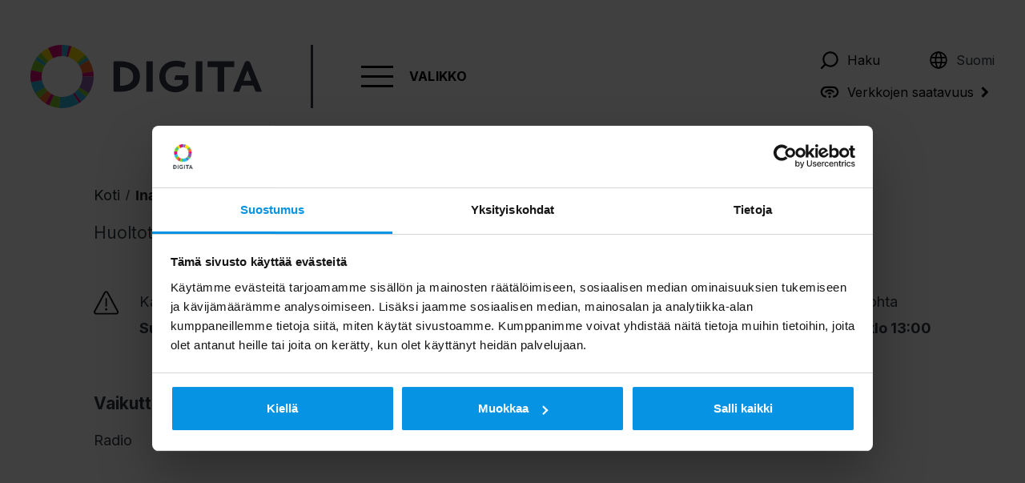

--- FILE ---
content_type: text/html; charset=UTF-8
request_url: https://www.digita.fi/huoltotiedote/inari-janispaa-11/
body_size: 13378
content:
<!doctype html>
<html lang="fi">
<head>
	<meta charset="utf-8">
	<meta http-equiv="x-ua-compatible" content="ie=edge">
	<meta name="viewport" content="width=device-width, initial-scale=1">
	
<script id='polyfills' data-polyfill='https://www.digita.fi/app/themes/digita/dist/scripts/polyfills-7cba9be83f88d2e3c65e.js'>(function(){var e=document.getElementById("polyfills").dataset.polyfill;var t=true;try{eval("async function() {}")}catch(e){t=false}if(t){return}var a=document.createElement("script");a.src=e;a.type="text/javascript";a.async=false;document.getElementsByTagName("script")[0].parentNode.appendChild(a)})();
</script>
	<script id="Cookiebot" src="https://consent.cookiebot.com/uc.js" data-culture="fi" data-cbid="57cc69b8-8520-4aa6-ac3a-0ee5e2311b97" type="text/javascript" async></script>
<title>Inari, Jänispää &#8211; Digita</title>
<link rel='dns-prefetch' href='//assets.juicer.io' />
<link rel='dns-prefetch' href='//fonts.googleapis.com' />
		<!-- This site uses the Google Analytics by MonsterInsights plugin v8.13.1 - Using Analytics tracking - https://www.monsterinsights.com/ -->
		<!-- Note: MonsterInsights is not currently configured on this site. The site owner needs to authenticate with Google Analytics in the MonsterInsights settings panel. -->
					<!-- No UA code set -->
				<!-- / Google Analytics by MonsterInsights -->
		<script type="text/javascript">
/* <![CDATA[ */
window._wpemojiSettings = {"baseUrl":"https:\/\/s.w.org\/images\/core\/emoji\/15.0.3\/72x72\/","ext":".png","svgUrl":"https:\/\/s.w.org\/images\/core\/emoji\/15.0.3\/svg\/","svgExt":".svg","source":{"concatemoji":"https:\/\/www.digita.fi\/wp\/wp-includes\/js\/wp-emoji-release.min.js?ver=6.6.2"}};
/*! This file is auto-generated */
!function(i,n){var o,s,e;function c(e){try{var t={supportTests:e,timestamp:(new Date).valueOf()};sessionStorage.setItem(o,JSON.stringify(t))}catch(e){}}function p(e,t,n){e.clearRect(0,0,e.canvas.width,e.canvas.height),e.fillText(t,0,0);var t=new Uint32Array(e.getImageData(0,0,e.canvas.width,e.canvas.height).data),r=(e.clearRect(0,0,e.canvas.width,e.canvas.height),e.fillText(n,0,0),new Uint32Array(e.getImageData(0,0,e.canvas.width,e.canvas.height).data));return t.every(function(e,t){return e===r[t]})}function u(e,t,n){switch(t){case"flag":return n(e,"\ud83c\udff3\ufe0f\u200d\u26a7\ufe0f","\ud83c\udff3\ufe0f\u200b\u26a7\ufe0f")?!1:!n(e,"\ud83c\uddfa\ud83c\uddf3","\ud83c\uddfa\u200b\ud83c\uddf3")&&!n(e,"\ud83c\udff4\udb40\udc67\udb40\udc62\udb40\udc65\udb40\udc6e\udb40\udc67\udb40\udc7f","\ud83c\udff4\u200b\udb40\udc67\u200b\udb40\udc62\u200b\udb40\udc65\u200b\udb40\udc6e\u200b\udb40\udc67\u200b\udb40\udc7f");case"emoji":return!n(e,"\ud83d\udc26\u200d\u2b1b","\ud83d\udc26\u200b\u2b1b")}return!1}function f(e,t,n){var r="undefined"!=typeof WorkerGlobalScope&&self instanceof WorkerGlobalScope?new OffscreenCanvas(300,150):i.createElement("canvas"),a=r.getContext("2d",{willReadFrequently:!0}),o=(a.textBaseline="top",a.font="600 32px Arial",{});return e.forEach(function(e){o[e]=t(a,e,n)}),o}function t(e){var t=i.createElement("script");t.src=e,t.defer=!0,i.head.appendChild(t)}"undefined"!=typeof Promise&&(o="wpEmojiSettingsSupports",s=["flag","emoji"],n.supports={everything:!0,everythingExceptFlag:!0},e=new Promise(function(e){i.addEventListener("DOMContentLoaded",e,{once:!0})}),new Promise(function(t){var n=function(){try{var e=JSON.parse(sessionStorage.getItem(o));if("object"==typeof e&&"number"==typeof e.timestamp&&(new Date).valueOf()<e.timestamp+604800&&"object"==typeof e.supportTests)return e.supportTests}catch(e){}return null}();if(!n){if("undefined"!=typeof Worker&&"undefined"!=typeof OffscreenCanvas&&"undefined"!=typeof URL&&URL.createObjectURL&&"undefined"!=typeof Blob)try{var e="postMessage("+f.toString()+"("+[JSON.stringify(s),u.toString(),p.toString()].join(",")+"));",r=new Blob([e],{type:"text/javascript"}),a=new Worker(URL.createObjectURL(r),{name:"wpTestEmojiSupports"});return void(a.onmessage=function(e){c(n=e.data),a.terminate(),t(n)})}catch(e){}c(n=f(s,u,p))}t(n)}).then(function(e){for(var t in e)n.supports[t]=e[t],n.supports.everything=n.supports.everything&&n.supports[t],"flag"!==t&&(n.supports.everythingExceptFlag=n.supports.everythingExceptFlag&&n.supports[t]);n.supports.everythingExceptFlag=n.supports.everythingExceptFlag&&!n.supports.flag,n.DOMReady=!1,n.readyCallback=function(){n.DOMReady=!0}}).then(function(){return e}).then(function(){var e;n.supports.everything||(n.readyCallback(),(e=n.source||{}).concatemoji?t(e.concatemoji):e.wpemoji&&e.twemoji&&(t(e.twemoji),t(e.wpemoji)))}))}((window,document),window._wpemojiSettings);
/* ]]> */
</script>
<style id='wp-emoji-styles-inline-css' type='text/css'>

	img.wp-smiley, img.emoji {
		display: inline !important;
		border: none !important;
		box-shadow: none !important;
		height: 1em !important;
		width: 1em !important;
		margin: 0 0.07em !important;
		vertical-align: -0.1em !important;
		background: none !important;
		padding: 0 !important;
	}
</style>
<link rel='stylesheet' id='wp-block-library-css' href='https://www.digita.fi/wp/wp-includes/css/dist/block-library/style.min.css?ver=6.6.2' type='text/css' media='all' />
<style id='classic-theme-styles-inline-css' type='text/css'>
/*! This file is auto-generated */
.wp-block-button__link{color:#fff;background-color:#32373c;border-radius:9999px;box-shadow:none;text-decoration:none;padding:calc(.667em + 2px) calc(1.333em + 2px);font-size:1.125em}.wp-block-file__button{background:#32373c;color:#fff;text-decoration:none}
</style>
<style id='global-styles-inline-css' type='text/css'>
:root{--wp--preset--aspect-ratio--square: 1;--wp--preset--aspect-ratio--4-3: 4/3;--wp--preset--aspect-ratio--3-4: 3/4;--wp--preset--aspect-ratio--3-2: 3/2;--wp--preset--aspect-ratio--2-3: 2/3;--wp--preset--aspect-ratio--16-9: 16/9;--wp--preset--aspect-ratio--9-16: 9/16;--wp--preset--color--black: #000000;--wp--preset--color--cyan-bluish-gray: #abb8c3;--wp--preset--color--white: #ffffff;--wp--preset--color--pale-pink: #f78da7;--wp--preset--color--vivid-red: #cf2e2e;--wp--preset--color--luminous-vivid-orange: #ff6900;--wp--preset--color--luminous-vivid-amber: #fcb900;--wp--preset--color--light-green-cyan: #7bdcb5;--wp--preset--color--vivid-green-cyan: #00d084;--wp--preset--color--pale-cyan-blue: #8ed1fc;--wp--preset--color--vivid-cyan-blue: #0693e3;--wp--preset--color--vivid-purple: #9b51e0;--wp--preset--gradient--vivid-cyan-blue-to-vivid-purple: linear-gradient(135deg,rgba(6,147,227,1) 0%,rgb(155,81,224) 100%);--wp--preset--gradient--light-green-cyan-to-vivid-green-cyan: linear-gradient(135deg,rgb(122,220,180) 0%,rgb(0,208,130) 100%);--wp--preset--gradient--luminous-vivid-amber-to-luminous-vivid-orange: linear-gradient(135deg,rgba(252,185,0,1) 0%,rgba(255,105,0,1) 100%);--wp--preset--gradient--luminous-vivid-orange-to-vivid-red: linear-gradient(135deg,rgba(255,105,0,1) 0%,rgb(207,46,46) 100%);--wp--preset--gradient--very-light-gray-to-cyan-bluish-gray: linear-gradient(135deg,rgb(238,238,238) 0%,rgb(169,184,195) 100%);--wp--preset--gradient--cool-to-warm-spectrum: linear-gradient(135deg,rgb(74,234,220) 0%,rgb(151,120,209) 20%,rgb(207,42,186) 40%,rgb(238,44,130) 60%,rgb(251,105,98) 80%,rgb(254,248,76) 100%);--wp--preset--gradient--blush-light-purple: linear-gradient(135deg,rgb(255,206,236) 0%,rgb(152,150,240) 100%);--wp--preset--gradient--blush-bordeaux: linear-gradient(135deg,rgb(254,205,165) 0%,rgb(254,45,45) 50%,rgb(107,0,62) 100%);--wp--preset--gradient--luminous-dusk: linear-gradient(135deg,rgb(255,203,112) 0%,rgb(199,81,192) 50%,rgb(65,88,208) 100%);--wp--preset--gradient--pale-ocean: linear-gradient(135deg,rgb(255,245,203) 0%,rgb(182,227,212) 50%,rgb(51,167,181) 100%);--wp--preset--gradient--electric-grass: linear-gradient(135deg,rgb(202,248,128) 0%,rgb(113,206,126) 100%);--wp--preset--gradient--midnight: linear-gradient(135deg,rgb(2,3,129) 0%,rgb(40,116,252) 100%);--wp--preset--font-size--small: 13px;--wp--preset--font-size--medium: 20px;--wp--preset--font-size--large: 36px;--wp--preset--font-size--x-large: 42px;--wp--preset--spacing--20: 0.44rem;--wp--preset--spacing--30: 0.67rem;--wp--preset--spacing--40: 1rem;--wp--preset--spacing--50: 1.5rem;--wp--preset--spacing--60: 2.25rem;--wp--preset--spacing--70: 3.38rem;--wp--preset--spacing--80: 5.06rem;--wp--preset--shadow--natural: 6px 6px 9px rgba(0, 0, 0, 0.2);--wp--preset--shadow--deep: 12px 12px 50px rgba(0, 0, 0, 0.4);--wp--preset--shadow--sharp: 6px 6px 0px rgba(0, 0, 0, 0.2);--wp--preset--shadow--outlined: 6px 6px 0px -3px rgba(255, 255, 255, 1), 6px 6px rgba(0, 0, 0, 1);--wp--preset--shadow--crisp: 6px 6px 0px rgba(0, 0, 0, 1);}:where(.is-layout-flex){gap: 0.5em;}:where(.is-layout-grid){gap: 0.5em;}body .is-layout-flex{display: flex;}.is-layout-flex{flex-wrap: wrap;align-items: center;}.is-layout-flex > :is(*, div){margin: 0;}body .is-layout-grid{display: grid;}.is-layout-grid > :is(*, div){margin: 0;}:where(.wp-block-columns.is-layout-flex){gap: 2em;}:where(.wp-block-columns.is-layout-grid){gap: 2em;}:where(.wp-block-post-template.is-layout-flex){gap: 1.25em;}:where(.wp-block-post-template.is-layout-grid){gap: 1.25em;}.has-black-color{color: var(--wp--preset--color--black) !important;}.has-cyan-bluish-gray-color{color: var(--wp--preset--color--cyan-bluish-gray) !important;}.has-white-color{color: var(--wp--preset--color--white) !important;}.has-pale-pink-color{color: var(--wp--preset--color--pale-pink) !important;}.has-vivid-red-color{color: var(--wp--preset--color--vivid-red) !important;}.has-luminous-vivid-orange-color{color: var(--wp--preset--color--luminous-vivid-orange) !important;}.has-luminous-vivid-amber-color{color: var(--wp--preset--color--luminous-vivid-amber) !important;}.has-light-green-cyan-color{color: var(--wp--preset--color--light-green-cyan) !important;}.has-vivid-green-cyan-color{color: var(--wp--preset--color--vivid-green-cyan) !important;}.has-pale-cyan-blue-color{color: var(--wp--preset--color--pale-cyan-blue) !important;}.has-vivid-cyan-blue-color{color: var(--wp--preset--color--vivid-cyan-blue) !important;}.has-vivid-purple-color{color: var(--wp--preset--color--vivid-purple) !important;}.has-black-background-color{background-color: var(--wp--preset--color--black) !important;}.has-cyan-bluish-gray-background-color{background-color: var(--wp--preset--color--cyan-bluish-gray) !important;}.has-white-background-color{background-color: var(--wp--preset--color--white) !important;}.has-pale-pink-background-color{background-color: var(--wp--preset--color--pale-pink) !important;}.has-vivid-red-background-color{background-color: var(--wp--preset--color--vivid-red) !important;}.has-luminous-vivid-orange-background-color{background-color: var(--wp--preset--color--luminous-vivid-orange) !important;}.has-luminous-vivid-amber-background-color{background-color: var(--wp--preset--color--luminous-vivid-amber) !important;}.has-light-green-cyan-background-color{background-color: var(--wp--preset--color--light-green-cyan) !important;}.has-vivid-green-cyan-background-color{background-color: var(--wp--preset--color--vivid-green-cyan) !important;}.has-pale-cyan-blue-background-color{background-color: var(--wp--preset--color--pale-cyan-blue) !important;}.has-vivid-cyan-blue-background-color{background-color: var(--wp--preset--color--vivid-cyan-blue) !important;}.has-vivid-purple-background-color{background-color: var(--wp--preset--color--vivid-purple) !important;}.has-black-border-color{border-color: var(--wp--preset--color--black) !important;}.has-cyan-bluish-gray-border-color{border-color: var(--wp--preset--color--cyan-bluish-gray) !important;}.has-white-border-color{border-color: var(--wp--preset--color--white) !important;}.has-pale-pink-border-color{border-color: var(--wp--preset--color--pale-pink) !important;}.has-vivid-red-border-color{border-color: var(--wp--preset--color--vivid-red) !important;}.has-luminous-vivid-orange-border-color{border-color: var(--wp--preset--color--luminous-vivid-orange) !important;}.has-luminous-vivid-amber-border-color{border-color: var(--wp--preset--color--luminous-vivid-amber) !important;}.has-light-green-cyan-border-color{border-color: var(--wp--preset--color--light-green-cyan) !important;}.has-vivid-green-cyan-border-color{border-color: var(--wp--preset--color--vivid-green-cyan) !important;}.has-pale-cyan-blue-border-color{border-color: var(--wp--preset--color--pale-cyan-blue) !important;}.has-vivid-cyan-blue-border-color{border-color: var(--wp--preset--color--vivid-cyan-blue) !important;}.has-vivid-purple-border-color{border-color: var(--wp--preset--color--vivid-purple) !important;}.has-vivid-cyan-blue-to-vivid-purple-gradient-background{background: var(--wp--preset--gradient--vivid-cyan-blue-to-vivid-purple) !important;}.has-light-green-cyan-to-vivid-green-cyan-gradient-background{background: var(--wp--preset--gradient--light-green-cyan-to-vivid-green-cyan) !important;}.has-luminous-vivid-amber-to-luminous-vivid-orange-gradient-background{background: var(--wp--preset--gradient--luminous-vivid-amber-to-luminous-vivid-orange) !important;}.has-luminous-vivid-orange-to-vivid-red-gradient-background{background: var(--wp--preset--gradient--luminous-vivid-orange-to-vivid-red) !important;}.has-very-light-gray-to-cyan-bluish-gray-gradient-background{background: var(--wp--preset--gradient--very-light-gray-to-cyan-bluish-gray) !important;}.has-cool-to-warm-spectrum-gradient-background{background: var(--wp--preset--gradient--cool-to-warm-spectrum) !important;}.has-blush-light-purple-gradient-background{background: var(--wp--preset--gradient--blush-light-purple) !important;}.has-blush-bordeaux-gradient-background{background: var(--wp--preset--gradient--blush-bordeaux) !important;}.has-luminous-dusk-gradient-background{background: var(--wp--preset--gradient--luminous-dusk) !important;}.has-pale-ocean-gradient-background{background: var(--wp--preset--gradient--pale-ocean) !important;}.has-electric-grass-gradient-background{background: var(--wp--preset--gradient--electric-grass) !important;}.has-midnight-gradient-background{background: var(--wp--preset--gradient--midnight) !important;}.has-small-font-size{font-size: var(--wp--preset--font-size--small) !important;}.has-medium-font-size{font-size: var(--wp--preset--font-size--medium) !important;}.has-large-font-size{font-size: var(--wp--preset--font-size--large) !important;}.has-x-large-font-size{font-size: var(--wp--preset--font-size--x-large) !important;}
:where(.wp-block-post-template.is-layout-flex){gap: 1.25em;}:where(.wp-block-post-template.is-layout-grid){gap: 1.25em;}
:where(.wp-block-columns.is-layout-flex){gap: 2em;}:where(.wp-block-columns.is-layout-grid){gap: 2em;}
:root :where(.wp-block-pullquote){font-size: 1.5em;line-height: 1.6;}
</style>
<link rel='stylesheet' id='custom-form-components-css-css' href='https://www.digita.fi/app/mu-plugins/db-form-styles/styles/custom-form-components.css?ver=1.0' type='text/css' media='all' />
<link rel='stylesheet' id='valu-juicer-style-css' href='https://assets.juicer.io/embed.css?ver=6.6.2' type='text/css' media='all' />
<link rel='stylesheet' id='styles/main-css' href='https://www.digita.fi/app/themes/digita/dist/styles/main.css?ver=1756908298' type='text/css' media='all' />
<link rel='stylesheet' id='sakke/googlefonts-css' href='https://fonts.googleapis.com/css?family=Inter%3A400%2C500%2C700&#038;display=swap&#038;ver=1' type='text/css' media='all' />
<script type="text/javascript" src="https://www.digita.fi/wp/wp-includes/js/jquery/jquery.min.js?ver=3.7.1" id="jquery-core-js"></script>
<script type="text/javascript" src="https://www.digita.fi/wp/wp-includes/js/jquery/jquery-migrate.min.js?ver=3.4.1" id="jquery-migrate-js"></script>
<script type="text/javascript" src="https://www.digita.fi/app/mu-plugins/db-form-styles/scripts/custom-form-components.js?ver=1.0" id="custom-form-components-jss-js"></script>
<link rel="https://api.w.org/" href="https://www.digita.fi/wp-json/" /><link rel="alternate" title="JSON" type="application/json" href="https://www.digita.fi/wp-json/wp/v2/maintenance-info/23277" /><link rel="EditURI" type="application/rsd+xml" title="RSD" href="https://www.digita.fi/wp/xmlrpc.php?rsd" />
<link rel="alternate" title="oEmbed (JSON)" type="application/json+oembed" href="https://www.digita.fi/wp-json/oembed/1.0/embed?url=https%3A%2F%2Fwww.digita.fi%2Fhuoltotiedote%2Finari-janispaa-11%2F" />
<link rel="alternate" title="oEmbed (XML)" type="text/xml+oembed" href="https://www.digita.fi/wp-json/oembed/1.0/embed?url=https%3A%2F%2Fwww.digita.fi%2Fhuoltotiedote%2Finari-janispaa-11%2F&#038;format=xml" />
<script type='application/json' id='valu-search'>{"showInSearch":true,"contentSelector":"","contentNoHighlightSelector":"","cleanupSelector":"","title":"Inari, J\u00e4nisp\u00e4\u00e4","created":"2022-08-25T01:10:12+03:00","modified":"2022-08-25T01:10:12+03:00","tags":["wordpress","domain\/www.digita.fi\/wordpress","wp_post_type\/maintenance-info","domain\/www.digita.fi\/wp_post_type\/maintenance-info","wp_blog_name\/digita","domain\/www.digita.fi\/wp_blog_name\/digita","public"],"superwords":[],"customFields":{"date":[],"keyword":[],"number":[]},"language":"fi"}</script><link rel="icon" type="image/png" href="https://www.digita.fi/app/themes/digita/assets/favicons/favicon-96x96.png" sizes="96x96" />
<link rel="icon" type="image/svg+xml" href="https://www.digita.fi/app/themes/digita/assets/favicons/favicon.svg" />
<link rel="shortcut icon" href="https://www.digita.fi/app/themes/digita/assets/favicons/favicon.ico" />
<link rel="apple-touch-icon" sizes="180x180" href="https://www.digita.fi/app/themes/digita/assets/favicons/apple-touch-icon.png" />
<meta name="apple-mobile-web-app-title" content="Digita" />
<link rel="manifest" href="https://www.digita.fi/app/themes/digita/assets/favicons/site.webmanifest" />
<meta name="theme-color" content="#ffffff">
	<script type="text/javascript" async
	        src="https://bot.leadoo.com/bot/dynamic.js?company=fc792d92"
	        data-cookieconsent="statistics"></script>
	<script type="text/javascript"> window.addEventListener('CookiebotOnAccept', function (e) {
	if (Cookiebot.consent.statistics) {
	console.log('statistics consent');
	if (!window.ldanalytics) window.ldanalytics = [];
	window.ldanalytics.push(function(a) {
	a.toggleTracking(true, false);
	});
	}
	}, false); </script>
			<style type="text/css" id="wp-custom-css">
			#bot { display: none !important }		</style>
		
	<!-- Google Tag Manager -->
	<script>(function(w,d,s,l,i){w[l]=w[l]||[];w[l].push({'gtm.start':
	new Date().getTime(),event:'gtm.js'});var f=d.getElementsByTagName(s)[0],
	j=d.createElement(s),dl=l!='dataLayer'?'&l='+l:'';j.async=true;j.src=
	'https://www.googletagmanager.com/gtm.js?id='+i+dl;f.parentNode.insertBefore(j,f);
	})(window,document,'script','dataLayer','GTM-P8JPDC8');</script>
	<!-- End Google Tag Manager -->

	<div id="dZcH-5b12ym7f8o46DFnhzdRc9Vommuh7Zuwc5S3ZOBg"></div><script src="https://mktdplp102cdn.azureedge.net/public/latest/js/ws-tracking.js?v=1.84.2007"></script><div class="d365-mkt-config" style="display:none" data-website-id="ZcH-5b12ym7f8o46DFnhzdRc9Vommuh7Zuwc5S3ZOBg" data-hostname="2bbf3fdcc12f467e83bc10c46bd1dc7a.svc.dynamics.com"></div>
</head>
<body class="maintenance-info-template-default single single-maintenance-info postid-23277 service-type--not-defined">

<!-- Google Tag Manager (noscript) -->
<noscript><iframe src="https://www.googletagmanager.com/ns.html?id=GTM-P8JPDC8"
height="0" width="0" style="display:none;visibility:hidden"></iframe></noscript>
<!-- End Google Tag Manager (noscript) -->
	
<header id="header" class="header" role="banner">
	<div class="header__content">
		<a href="https://www.digita.fi/" class="logo" rel="home"><span class="screen-reader-text">Digita</span></a>
		<div class="separator"></div>
		<button class="nav-toggle">
			<span class="hamburger"></span>
			<span class="txt">Valikko</span>
		</button>
		<div class="header__stuff">
			<button class="search-toggle">
				<span class="icon icon--search"></span>
				<a href="/haku">Haku</a>
			</button>
			
				<div class="lang" id="lang-selector">
										<span class="icon icon--globe"></span>Suomi					
					<div id="lang-options"><ul>
						<li> <a href="https://www.digita.fi/en/">English</a></li>					</ul></div>
				</div>
			
						<a href="https://www.digita.fi/verkkojen-saatavuus/" class="availability">
				<span class="icon icon--net"></span>Verkkojen saatavuus<span class="icon icon--arrow"></span>
			</a>
					</div>
	</div>

	<nav class="navigation">
		<ul class="main-nav">
			<li class="title has-children"><a href="#">Yrityspalvelut</a><button class="toggle" type="button" aria-label="Avaa"><span class="arrow"></span></button>
<ul class="sub-menu">
<li class="has-children doughnut doughnut--purple"><a href="https://www.digita.fi/palvelut-yrityksille/iot/iot-palvelut/">IoT-palvelut</a><button class="toggle" type="button" aria-label="Avaa"><span class="arrow"></span></button>
<ul class="sub-menu">
<li class="doughnut doughnut--purple"><a href="https://www.digita.fi/palvelut-yrityksille/digitan-iot-palvelut/vesihuolto/">Vesihuolto</a></li>
<li class="doughnut doughnut--purple"><a href="https://www.digita.fi/palvelut-yrityksille/digitan-iot-palvelut/sahkoverkko/">Sähköyhtiöt</a></li>
<li class="doughnut doughnut--purple"><a href="https://www.digita.fi/palvelut-yrityksille/digitan-iot-palvelut/sisailma/">Sisäilma</a></li>
<li class="doughnut doughnut--purple"><a href="https://www.digita.fi/palvelut-yrityksille/digitan-iot-palvelut/iot-apuun-rakennustyomailla-ympari-suomen/">Rakennustyömaat</a></li>
<li class="doughnut doughnut--purple"><a href="https://www.digita.fi/palvelut-yrityksille/digitan-iot-palvelut/paikannus/">Logistiikka</a></li>
<li class="doughnut doughnut--purple"><a href="https://www.digita.fi/palvelut-yrityksille/digitan-iot-palvelut/puutarhayrittaja-saa-iot-teknologiasta-turvaa-ja-aikaa-ja-taloudellista-hyotya/">Maanviljely</a></li>
<li class="doughnut doughnut--purple"><a href="https://www.digita.fi/palvelut-yrityksille/digitan-iot-palvelut/digitan-iot-verkko-mukana-energiansaastotalkoissa-2/">Energiansäästötalkoot</a></li>
<li class="doughnut doughnut--purple"><a href="https://www.digita.fi/palvelut-yrityksille/digitan-iot-palvelut/teollisuus/">Teollisuus</a></li>
<li class="doughnut doughnut--none"><a href="https://www.digita.fi/palvelut-yrityksille/digitan-iot-palvelut/artikkelit/">IoT-artikkelit</a></li>
</ul>
</li>
<li class="has-children doughnut doughnut--deluge"><a href="https://www.digita.fi/palvelut-yrityksille/privaattiverkot/">5G-privaattiverkot</a><button class="toggle" type="button" aria-label="Avaa"><span class="arrow"></span></button>
<ul class="sub-menu">
<li class="doughnut doughnut--deluge"><a href="https://www.digita.fi/palvelut-yrityksille/privaattiverkot/automaatio-etaohjaus-puheratkaisut-ja-olosuhteiden-valvonta-kaivoksissa2/">Kaivokset ja maanalaiset kohteet</a></li>
<li class="doughnut doughnut--deluge"><a href="https://www.digita.fi/palvelut-yrityksille/privaattiverkot/luotettavat-materiaalivirrat-satamissa-ja-logistiikkaterminaaleissa2/">Satamat ja telakat</a></li>
<li class="doughnut doughnut--deluge"><a href="https://www.digita.fi/palvelut-yrityksille/privaattiverkot/joustavuus-tehokkuus-tuottavuus-ja-turvallisuus-luovat-tulevaisuuden-tehtaan2/">Valmistava teollisuus</a></li>
<li class="doughnut doughnut--deluge"><a href="https://www.digita.fi/palvelut-yrityksille/privaattiverkot/5g-privaattiverkko-uuden-sukupolven-tapahtumatuotannon-mahdollistaja2/">Tapahtumat</a></li>
<li class="doughnut doughnut--none"><a href="https://www.digita.fi/palvelut-yrityksille/privaattiverkot/tutkimus-teollisuuden-digitalisoinnista2/">Tutkimus teollisuuden digitalisoinnista</a></li>
<li class="doughnut doughnut--none"><a href="https://www.digita.fi/palvelut-yrityksille/privaattiverkot/artikkelit/">Artikkelit</a></li>
<li class="doughnut doughnut--deluge"><a href="https://www.digita.fi/palvelut-yrityksille/privaattiverkot/privaattiverkkojen-saatavuus2/">5G-privaattiverkkopalvelut</a></li>
<li class="doughnut doughnut--deluge"><a href="https://www.digita.fi/palvelut-yrityksille/privaattiverkot/digita-tarjoaa-privaattiverkkoratkaisuja-kokonaisvaltaisena-palveluna-yhdessa-nokian-kanssa2/">Yhteistyökumppanit</a></li>
<li class="doughnut doughnut--none"><a href="https://www.digita.fi/palvelut-yrityksille/privaattiverkot/5g-privaattiverkot-on-nopeimmin-kasvava-langattoman-verkon-markkina2/">5G-privaattiverkkoteknologia</a></li>
</ul>
</li>
<li class="has-children doughnut doughnut--cyan"><a href="https://www.digita.fi/palvelut-yrityksille/tilapalvelut/">Site-palvelut</a><button class="toggle" type="button" aria-label="Avaa"><span class="arrow"></span></button>
<ul class="sub-menu">
<li class="doughnut doughnut--cyan"><a href="https://www.digita.fi/palvelut-yrityksille/tilapalvelut/">Site-palvelut</a></li>
<li class="doughnut doughnut--cyan"><a href="https://www.digita.fi/palvelut-yrityksille/tilapalvelut/digitaalisen-infran-tilapalvelut/">Digitaalisen infran tilapalvelut</a></li>
<li class="doughnut doughnut--cyan"><a href="https://www.digita.fi/palvelut-yrityksille/tilapalvelut/paalahetysasemien-antennikapasiteetin-vuokraus-radiotoimintaan/">Vuokraus radiotoimintaan</a></li>
<li class="doughnut doughnut--none"><a href="https://www.digita.fi/palvelut-yrityksille/tilapalvelut/artikkelit/">Artikkelit</a></li>
</ul>
</li>
<li class="has-children doughnut doughnut--yellow"><a href="https://www.digita.fi/palvelut-yrityksille/data-center/">Data Center</a><button class="toggle" type="button" aria-label="Avaa"><span class="arrow"></span></button>
<ul class="sub-menu">
<li class="doughnut doughnut--yellow"><a href="https://www.digita.fi/palvelut-yrityksille/data-center/">Konesalipalvelut Suomessa</a></li>
<li class="doughnut doughnut--yellow"><a href="https://www.digita.fi/palvelut-yrityksille/data-center/data-center-palvelut/digitan-moderni-pieni-paja-konesali-tarjoaa-suuria-mahdollisuuksia/">Uusi konesali Pasilassa</a></li>
<li class="doughnut doughnut--yellow"><a href="https://www.digita.fi/palvelut-yrityksille/data-center/digitan-alueelliset-konesalit-palvelevat-alueen-yrityksia-ja-yhteisoja/">Alueelliset konesalit</a></li>
<li class="doughnut doughnut--yellow"><a href="https://www.digita.fi/palvelut-yrityksille/data-center/konesalien-ominaisuudet/">Konesalien ominaisuudet</a></li>
</ul>
</li>
<li class="has-children doughnut doughnut--green"><a href="https://www.digita.fi/palvelut-yrityksille/asiantuntijapalvelut/">Asiantuntijapalvelut</a><button class="toggle" type="button" aria-label="Avaa"><span class="arrow"></span></button>
<ul class="sub-menu">
<li class="doughnut doughnut--green"><a href="https://www.digita.fi/palvelut-yrityksille/asiantuntijapalvelut/yllapito-ja-rakentaminen/">Ylläpito ja rakentaminen</a></li>
<li class="doughnut doughnut--green"><a href="https://www.digita.fi/palvelut-yrityksille/asiantuntijapalvelut/suunnittelu-ja-mittauspalvelu/">Suunnittelu ja mittauspalvelu</a></li>
<li class="doughnut doughnut--green"><a href="https://www.digita.fi/palvelut-yrityksille/asiantuntijapalvelut/valvonta-ja-operointipalvelut/">Valvonta- ja operointipalvelut</a></li>
<li class="doughnut doughnut--green"><a href="https://www.digita.fi/palvelut-yrityksille/asiantuntijapalvelut/palvelut-tuulivoimayhtioille/">Palvelut tuulivoimayhtiöille</a></li>
<li class="doughnut doughnut--none"><a href="https://www.digita.fi/palvelut-yrityksille/asiantuntijapalvelut/neuvonta-palvelut/">Neuvontapalvelut</a></li>
</ul>
</li>
<li class="has-children doughnut doughnut--orange"><a href="https://www.digita.fi/palvelut-yrityksille/tv-ja-videojakelu/">Videojakelupalvelut</a><button class="toggle" type="button" aria-label="Avaa"><span class="arrow"></span></button>
<ul class="sub-menu">
<li class="doughnut doughnut--none"><a href="https://www.digita.fi/palvelut-yrityksille/tv-ja-videojakelu/antennitv-yrityspuoli/">AntenniTV-jakelu</a></li>
<li class="doughnut doughnut--none"><a href="https://www.digita.fi/palvelut-yrityksille/tv-ja-videojakelu/antennitv-yrityspuoli/vapaasti-katsottavat-kanavat/">Vapaasti katsottavat kanavat</a></li>
<li class="doughnut doughnut--orange"><a href="https://www.digita.fi/palvelut-yrityksille/tv-ja-videojakelu/mainonta/">Mainonta</a></li>
</ul>
</li>
<li class="has-children doughnut doughnut--orange"><a href="https://www.digita.fi/palvelut-yrityksille/radio/radiopalvelut-digitalta/">Radiopalvelut</a><button class="toggle" type="button" aria-label="Avaa"><span class="arrow"></span></button>
<ul class="sub-menu">
<li class="doughnut doughnut--orange"><a href="https://www.digita.fi/palvelut-yrityksille/radio/radiopalvelut-digitalta/">Radiopalvelut koko Suomeen</a></li>
<li class="doughnut doughnut--orange"><a href="https://www.digita.fi/palvelut-yrityksille/radio/fm-ja-nettiradio/">FM- ja nettiradio</a></li>
<li class="doughnut doughnut--orange"><a href="https://www.digita.fi/palvelut-yrityksille/radio/fm-radion-pi-koodit/">FM-radion PI-koodit</a></li>
<li class="doughnut doughnut--none"><a href="https://www.digita.fi/palvelut-yrityksille/radio/lyhytaikainen-radio/">Lyhytaikainen radio</a></li>
</ul>
</li>
</ul>
</li>
<li class="title has-children"><a href="#">Kuluttajille</a><button class="toggle" type="button" aria-label="Avaa"><span class="arrow"></span></button>
<ul class="sub-menu">
<li class="doughnut doughnut--none"><a href="https://www.digita.fi/digita-oy/kuluttajapalvelu-digita-info/">Kuluttajapalvelu Digita Info</a></li>
<li class="doughnut doughnut--none"><a href="https://www.digita.fi/antennitv/">AntenniTV</a></li>
<li class="doughnut doughnut--none"><a href="https://www.digita.fi/verkkojen-saatavuus/antennitvn-kartta-ja-saatavuus/">AntenniTV:n kartta ja saatavuus</a></li>
<li class="doughnut doughnut--none"><a href="https://www.digita.fi/verkkojen-saatavuus/radion-kartta-ja-kanavat/">Radion kartta ja kanavat</a></li>
<li class="doughnut doughnut--none"><a href="https://www.digita.fi/verkkojen-saatavuus/verkon-vika-ja-hairiotiedot/">Verkon vika- ja häiriötiedot</a></li>
<li class="doughnut doughnut--none"><a href="https://www.digita.fi/verkkojen-saatavuus/iot-verkon-vika-ja-hairiotiedot/">IoT-verkon vika- ja häiriötiedot</a></li>
<li><a href="https://anterotv.fi/">Antero maksuTV</a></li>
<li class="doughnut doughnut--none"><a href="https://www.digita.fi/hd-siirtyma/">HD-siirtymä</a></li>
<li class="doughnut doughnut--none"><a href="https://www.digita.fi/hd-siirtyma/overgangen-till-hd/">Övergången till HD</a></li>
</ul>
</li>
<li class="title has-children"><a href="#">Digita</a><button class="toggle" type="button" aria-label="Avaa"><span class="arrow"></span></button>
<ul class="sub-menu">
<li class="doughnut doughnut--none"><a href="https://www.digita.fi/digita-oy/">Digita yhtiönä</a></li>
<li class="doughnut doughnut--none"><a href="https://www.digita.fi/digita-oy/rekrytointi/">Rekrytointi</a></li>
<li class="doughnut doughnut--none"><a href="https://www.digita.fi/tietosuoja/">Tietosuoja</a></li>
<li class="doughnut doughnut--none"><a href="https://www.digita.fi/tilaa-digitan-uutiskirje/">Tilaa Digita News</a></li>
</ul>
</li>
		</ul>
	</nav>
</header>
<div class="nav-shadow"></div>


<div class="wrap">
	<main class="main" role="document">
	<section class="s-content-hero">
		<div class="s-content-hero__block-container">
		<div class="s-content-hero__breadcrumbs">
			<div class="col">
	<ul id="breadcrumbs" class="breadcrumbs"><li class="breadcrumbs__list-item"><a href="https://www.digita.fi/" class="breadcrumbs__link">Koti</a></li><li class="breadcrumbs__divider">/</li><li class="breadcrumbs__list-item breadcrumbs__list-item--active">Inari, Jänispää</li><li class="breadcrumbs__divider breadcrumbs__divider--last">/</li></ul></div>
		</div>
			</div>
</section>
	<div class="single-disruption-header">
		<p class="single-disruption-type">Huoltotiedote:</p>
		<h1>Inari, Jänispää</h1>
	</div>
	<div class="b-disruption b-disruption-disruption-info">
	<div class="b-disruption__header">
							<div class="b-disruption__item b-disruption__reason">
				<svg xmlns="http://www.w3.org/2000/svg" viewBox="0 0 32 30"><path fill="#111" d="M16.447 2.776l12.678 23.408a.975.975 0 01-.853 1.446H2.922a.97.97 0 01-.935-.706.971.971 0 01.086-.748L14.744 2.781a.974.974 0 011.703-.005zm11.825 26.802a2.928 2.928 0 002.565-4.332L18.157 1.84a2.926 2.926 0 00-5.124.006L.363 25.24a2.928 2.928 0 002.559 4.338z"/><path fill="#111" d="M15.603 24.695c-.057 0-.114-.005-.17-.014a1.464 1.464 0 01-1.277-1.278.932.932 0 010-.34 1.462 1.462 0 011.278-1.277.913.913 0 01.339 0c.667.078 1.2.61 1.278 1.278a1.05 1.05 0 010 .34 1.464 1.464 0 01-1.448 1.291zm.002-4.87a.975.975 0 01-.975-.975v-8.775a.975.975 0 111.95 0v8.775a.975.975 0 01-.975.975z"/></svg>				<div class="b-disruption__item-text b-disruption__reason-text">
					<p class="b-disruption__item-title">
						Katkoksen syy					</p>
					<p class="b-disruption-bold">Suunniteltu huolto- tai asennustyö</p>
				</div>
			</div>
							<div class="b-disruption__item b-disruption__location">
				<svg xmlns="http://www.w3.org/2000/svg" viewBox="0 0 23 31"><path d="M13.536 13.684a2.818 2.818 0 00.839-2.059c0-.807-.28-1.493-.839-2.059A2.758 2.758 0 0011.5 8.72c-.799 0-1.477.282-2.036.847a2.818 2.818 0 00-.839 2.059c0 .807.28 1.493.839 2.059a2.758 2.758 0 002.036.847c.799 0 1.477-.282 2.036-.847zm1.348-5.48c.938.949 1.408 2.089 1.408 3.421 0 1.332-.47 2.472-1.408 3.42-.938.95-2.066 1.424-3.384 1.424s-2.446-.475-3.384-1.423c-.938-.949-1.408-2.089-1.408-3.421 0-1.332.47-2.472 1.408-3.42.938-.95 2.066-1.424 3.384-1.424s2.446.475 3.384 1.423zM15.977.908a11.633 11.633 0 013.654 2.498 11.772 11.772 0 012.47 3.693c.6 1.403.899 2.911.899 4.526 0 1.19-.51 2.87-1.527 5.04a63.61 63.61 0 01-3.504 6.449c-1.318 2.129-2.606 3.976-3.864 5.54C12.848 30.218 11.98 31 11.5 31s-1.348-.782-2.605-2.346c-1.258-1.564-2.546-3.406-3.864-5.525a62.347 62.347 0 01-3.504-6.433C.51 14.526 0 12.836 0 11.625c0-1.615.3-3.123.898-4.526A11.772 11.772 0 013.37 3.406 11.633 11.633 0 017.023.908C8.41.303 9.903 0 11.5 0c1.597 0 3.09.303 4.477.908zM9.594 2.134a10.75 10.75 0 00-1.84.56 9.266 9.266 0 00-1.602.893 10.136 10.136 0 00-2.604 2.634 9.435 9.435 0 00-.883 1.62 11.07 11.07 0 00-.554 1.862 9.593 9.593 0 00-.194 1.922c0 .182.065.575.194 1.18.13.606.464 1.524 1.003 2.756.38.867.833 1.796 1.362 2.785a69.533 69.533 0 001.721 3.027 90.804 90.804 0 001.81 2.815 44.534 44.534 0 001.782 2.483 15.899 15.899 0 001.706 2.028c.18-.181.41-.439.688-.772a56.7 56.7 0 001.018-1.256 62.054 62.054 0 001.766-2.498 61.687 61.687 0 001.796-2.83 63.498 63.498 0 001.751-3.058c.529-.989.983-1.907 1.362-2.755.539-1.23.873-2.144 1.003-2.74.13-.595.194-.983.194-1.165 0-.646-.065-1.287-.194-1.922a11.071 11.071 0 00-.554-1.862 9.435 9.435 0 00-.883-1.62 10.136 10.136 0 00-2.604-2.634 9.266 9.266 0 00-1.601-.893 10.762 10.762 0 00-1.841-.56 9.279 9.279 0 00-3.802 0z"/></svg>				<div class="b-disruption__item-text b-disruption__location-text">
					<p class="b-disruption__item-title">
						Sijainti					</p>
					<p class="b-disruption-bold">
						Inari, Jänispää					</p>
					<p>
						Täytelähetinasema					</p>
				</div>
			</div>
							<div class="b-disruption__item b-disruption__start-date">
				<svg xmlns="http://www.w3.org/2000/svg" viewBox="0 0 26 26"><path fill="#111" d="M13.539 12.52V7.04a1.082 1.082 0 10-2.164 0v5.955c0 .303.127.593.35.798l5.366 4.92a1.092 1.092 0 001.528-.066 1.083 1.083 0 00-.067-1.528zm-11.372.475c0-5.98 4.848-10.828 10.828-10.828 5.98 0 10.828 4.848 10.828 10.828-.006 5.978-4.85 10.822-10.828 10.828-5.98 0-10.828-4.848-10.828-10.828zM13 0C5.82 0 0 5.82 0 13s5.82 13 13 13 13-5.82 13-13C25.992 5.824 20.176.008 13 0z"/></svg>				<div class="b-disruption__item-text b-disruption__start-date-text">
					<p class="b-disruption__item-title">
						Alkamisajankohta					</p>
					<p class="b-disruption-bold">
						24.08.2022 klo 12:30					</p>
				</div>
			</div>
							<div class="b-disruption__item b-disruption__end-date">
				<svg xmlns="http://www.w3.org/2000/svg" viewBox="0 0 29 29"><path fill="none" stroke="#111" stroke-linecap="round" stroke-linejoin="round" stroke-miterlimit="50" stroke-width="1.8" d="M27.146 4.687v0l-4.02 4.019v0h-2.833v0-2.833 0l4.018-4.02a6.97 6.97 0 00-9.897 8.483L1.881 22.864a3.009 3.009 0 004.255 4.255l12.529-12.535a6.97 6.97 0 008.482-9.898z"/></svg>				<div class="b-disruption__item-text b-disruption__end-date-text">
					<p class="b-disruption__item-title">
						Korjausajankohta					</p>
					<p class="b-disruption-bold">
						24.08.2022 klo 13:00					</p>
				</div>
			</div>
			</div>

	<div class="b-disruption__content">
					<div class="b-disruption__services">
				<h2 class="b-disruption__services-title">Vaikuttaa palveluihin</h2>
				<div class="b-disruption__services-content">
											<div class="b-disruption__services-row">
							<p class="b-disruption__services-mux">
								Radio							</p>
							<p class="b-disruption__services-services">
								Yle Radio 1, YleX, Yle Sámi Radio, Yle Puhe							</p>
						</div>
									</div>
			</div>
							</div>
</div>
	</main><!-- /.main -->
</div><!-- /.wrap -->
	
<footer class="footer">
	<div class="footer__content">
		<div class="left">
			<div class="logo">
				<svg viewBox="0 0 573 735" version="1.1" xmlns="http://www.w3.org/2000/svg" xml:space="preserve" fill-rule="evenodd" clip-rule="evenodd" stroke-linejoin="round" stroke-miterlimit="2"><g transform="matrix(.88446 0 0 .92998 -118.71 -83.042)"><path fill="none" d="M134.217 89.294h647.629v789.881H134.217z"/><clipPath id="id_5_a"><path d="M134.217 89.294h647.629v789.881H134.217z"/></clipPath><g clip-path="url(#id_5_a)"><path d="M369.808 207.707l-46.053-89.384c40.66-19.153 85.44-29.09 130.814-29.028v99.453c-29.42-.023-58.438 6.473-84.761 18.959m223.785 38.46l75.693-68.7c-34.476-34.833-77.751-60.714-125.7-75.166l-31.306 94.994c31.053 9.417 59.05 26.255 81.305 48.904m49.019 94.963l103.069-17.094c-6.34-36.674-20.318-71.77-41.126-103.23l-88.234 53.495c13.366 20.38 22.304 43.1 26.29 66.82M615.342 466.91a182.522 182.522 0 01-15.065 19.549l80.766 63.254a283.885 283.885 0 0023.308-30.45c29.624-44.677 45.318-96.447 45.26-149.266l-104.62.823c-.14 34.048-10.417 67.372-29.649 96.09m-58.895 55.943c-30.45 18.406-65.8 28.165-101.877 28.126-5.85 0-11.634-.287-17.353-.777-29.836-2.556-58.61-11.81-83.96-27l-56.322 83.914c39.394 23.745 84.18 38.213 130.626 42.206a310.478 310.478 0 0027.017 1.181 310.24 310.24 0 0066.175-7.078l18.12-4.545c26.209-7.42 51.208-18.283 74.255-32.276l-56.681-83.751zm-352.582-5.004a283.54 283.54 0 0036.723 45.212l76.363-68.056a183.62 183.62 0 01-23.758-28.997l-89.328 51.84zm63.52-114.652a172.58 172.58 0 01.71-70.216c4.56-20.846 12.966-40.76 24.837-58.81l-88.176-53.612c-18.464 27.855-31.585 58.6-38.774 90.814a269.106 269.106 0 00-1.716 108.778l103.119-16.954zm60.71-168.605l-68.79-74.964a289.696 289.696 0 00-33.194 32.781l80.57 63.48a187.625 187.625 0 0121.421-21.297M780.15 876.675h-23.398c-1.331-.063-2.516-.84-3.047-1.997l-8.7-21.756c-.532-1.165-1.717-1.942-3.048-2.004H695.82c-1.331.062-2.508.839-3.039 2.004l-8.709 21.756c-.53 1.157-1.715 1.934-3.039 1.997H657.61c-.057.007-.114.007-.163.007-.776 0-1.405-.598-1.405-1.336 0-.225.057-.45.171-.645l49.664-115.88c1.618-5.54 6.96-9.409 13.006-9.409s11.39 3.87 13.007 9.41l49.655 115.81c.115.193.172.419.172.644 0 .738-.63 1.336-1.405 1.336-.05 0-.106 0-.164-.007m-44.876-48.002l-15.596-39.005c-.22-.544-.507-.824-.817-.824-.31 0-.58.272-.817.824l-15.596 39.005a1.317 1.317 0 00-.163.629c0 .754.653 1.375 1.446 1.375.057 0 .106 0 .163-.008h29.901c.057.008.106.008.164.008.792 0 1.446-.621 1.446-1.375 0-.218-.058-.435-.164-.63m-215.68-78.35h-23.938c-1.226.007-2.23.97-2.239 2.136v122.095c.008 1.166 1.013 2.122 2.239 2.13h23.937c1.226 0 2.239-.964 2.247-2.13V752.38c0-1.173-1.013-2.136-2.247-2.136m141.9 22.02V752.38c-.008-1.173-1.013-2.129-2.246-2.136h-112.22c-1.234.007-2.238.963-2.247 2.136v19.883c.009 1.174 1.013 2.13 2.247 2.137h39.648c1.233 0 2.247.964 2.247 2.137v97.946c.008 1.166 1.02 2.13 2.246 2.13h23.938c1.225 0 2.238-.964 2.246-2.13V776.53c0-1.173 1.013-2.137 2.247-2.137h39.656c1.233-.007 2.238-.963 2.247-2.136m-412.18 41.234c0 43.333-38.349 63.1-86.6 63.115h-22.752c-3.137 0-5.719-2.456-5.719-5.44v-115.49c0-2.984 2.582-5.44 5.719-5.44h22.793c48.202 0 86.6 19.907 86.6 63.24m-29.175-.125c0-26.837-23.749-38.725-53.61-38.74h-1.584c-1.226.008-2.23.971-2.239 2.137v73.13c0 1.173 1.013 2.136 2.247 2.136h1.536c29.86 0 53.61-11.826 53.61-38.663m83.282-63.114h-23.937c-1.234.008-2.239.963-2.247 2.137v122.095c.008 1.165 1.021 2.129 2.247 2.129h23.937c1.225 0 2.238-.964 2.247-2.13V752.38c-.009-1.173-1.013-2.129-2.247-2.136m155.707 58.033h-52.687c-1.225 0-1.911.963-2.246 2.12l-4.322 15.385c.008 1.158 1.005 2.106 2.222 2.121h31.045c1.234.008 2.239.964 2.247 2.137v11.655s-7.525 13.31-30.482 13.31c-9.043 0-44.075-4.018-44.075-41.064 0-27.777 18.61-42.05 48.961-42.05a91.778 91.778 0 0130.604 5.68c1.086.271 2.222-.257 2.655-1.244l6.184-18.85c.115-.87-.343-1.724-1.151-2.144-12.116-4.646-25.033-7.102-38.096-7.257-43.912 0-75.979 23.092-75.979 67.372.172 17.218 7.77 33.636 20.997 45.392 13.872 12.595 32.654 19.137 51.796 18.049 30.743 0 54.566-22.44 54.566-31.724v-36.752c0-1.173-1.013-2.136-2.247-2.136" fill="#fff" fill-rule="nonzero"/></g></g></svg>			</div>
			<p><strong>Digita</strong><br />
Jämsänkatu 2<br />
00520 Helsinki<br />
020 411 711 (vaihde)</p>
<p><strong>Viestintä</strong><br />
communications@digita.fi</p>
<p><strong>Myynti</strong><br />
sales@digita.fi</p>
<p><strong>Kuluttajapalvelu Digita Info</strong><br />
Ma-pe 8–20<br />
020 411 7676<br />
info@digita.fi</p>
		</div>
		<div class="middle">
			<ul class="columns">
				<li class="first">
					<h2>Palvelut yrityksille</h2>
													
								<ul>
									<li><a class="doughnut doughnut--purple" href="https://www.digita.fi/palvelut-yrityksille/iot/iot-palvelut/">IoT-palvelut</a></li>
								</ul>
																
								<ul>
									<li><a class="doughnut doughnut--deluge" href="https://www.digita.fi/palvelut-yrityksille/privaattiverkot/">5G-privaattiverkot</a></li>
								</ul>
																
								<ul>
									<li><a class="doughnut doughnut--cyan" href="https://www.digita.fi/palvelut-yrityksille/tilapalvelut/">Site-palvelut</a></li>
								</ul>
																
								<ul>
									<li><a class="doughnut doughnut--yellow" href="https://www.digita.fi/palvelut-yrityksille/data-center/data-center-palvelut/">Data Center -palvelut</a></li>
								</ul>
																
								<ul>
									<li><a class="doughnut doughnut--green" href="https://www.digita.fi/palvelut-yrityksille/asiantuntijapalvelut/">Asiantuntijapalvelut</a></li>
								</ul>
																
								<ul>
									<li><a class="doughnut doughnut--orange" href="https://www.digita.fi/palvelut-yrityksille/tv-ja-videojakelu/">TV- ja videojakelu</a></li>
								</ul>
																
								<ul>
									<li><a class="doughnut doughnut--none" href="https://www.digita.fi/palvelut-yrityksille/radio/">Radio</a></li>
								</ul>
												</li>
				<li class="second">
					<h2>Yritys</h2>
					<ul>
														<li>
									<a href="/digita-oy/">Digita</a>
							</li>
																<li>
									<a href="/digita-oy/rekrytointi/">Rekrytointi</a>
							</li>
																<li>
									<a href="/digita-oy/medialle/">Medialle</a>
							</li>
																<li>
									<a href="/digita-oy/yhteystiedot/">Yhteystiedot</a>
							</li>
																<li>
									<a href="/digita-oy/yhteystiedot/">Laskutus</a>
							</li>
													</ul>
				</li>
				<li class="third">
					<h2>Kuluttajille</h2>
					<ul>
														<li>
										<a href="/verkkojen-saatavuus/">Verkkojen saatavuus</a>
								</li>
																	<li>
										<a href="/verkkojen-saatavuus/verkon-vika-ja-hairiotiedot/">Häiriötiedot</a>
								</li>
																	<li>
										<a href="https://www.digita.fi/verkkojen-saatavuus/verkon-vika-ja-hairiotiedot/">Häiriötiedotteet</a>
								</li>
																	<li>
										<a href=""></a>
								</li>
													</ul>
				</li>
			</ul>
		</div>
		<div class="right">
			<h2 class="p1">Tilaa Digita News</h2>
<p>Yritysasiakkaille suunnattu uutiskirjeemme <strong>Digita News</strong> – julkaistaan noin neljä kertaa vuodessa.</p>
<p><a class="button button--orange" href="/tilaa-digitan-uutiskirje/">Tilaa uutiskirje</a></p>
		</div>
		<div class="bottom">
							<ul class="footer-some-icons">
																		<li>
																										<a href="https://www.facebook.com/digita.fi/">
											<svg xmlns="http://www.w3.org/2000/svg" height="1em" viewBox="0 0 512 512"><!--! Font Awesome Free 6.4.0 by @fontawesome - https://fontawesome.com License - https://fontawesome.com/license (Commercial License) Copyright 2023 Fonticons, Inc. --><path d="M504 256C504 119 393 8 256 8S8 119 8 256c0 123.78 90.69 226.38 209.25 245V327.69h-63V256h63v-54.64c0-62.15 37-96.48 93.67-96.48 27.14 0 55.52 4.84 55.52 4.84v61h-31.28c-30.8 0-40.41 19.12-40.41 38.73V256h68.78l-11 71.69h-57.78V501C413.31 482.38 504 379.78 504 256z"/></svg>										</a>
																	</li>
																								<li>
																										<a href="https://twitter.com/Digita_fi">
											<svg xmlns="http://www.w3.org/2000/svg" height="1em" viewBox="0 0 512 512"><!--! Font Awesome Free 6.4.0 by @fontawesome - https://fontawesome.com License - https://fontawesome.com/license (Commercial License) Copyright 2023 Fonticons, Inc. --><path d="M459.37 151.716c.325 4.548.325 9.097.325 13.645 0 138.72-105.583 298.558-298.558 298.558-59.452 0-114.68-17.219-161.137-47.106 8.447.974 16.568 1.299 25.34 1.299 49.055 0 94.213-16.568 130.274-44.832-46.132-.975-84.792-31.188-98.112-72.772 6.498.974 12.995 1.624 19.818 1.624 9.421 0 18.843-1.3 27.614-3.573-48.081-9.747-84.143-51.98-84.143-102.985v-1.299c13.969 7.797 30.214 12.67 47.431 13.319-28.264-18.843-46.781-51.005-46.781-87.391 0-19.492 5.197-37.36 14.294-52.954 51.655 63.675 129.3 105.258 216.365 109.807-1.624-7.797-2.599-15.918-2.599-24.04 0-57.828 46.782-104.934 104.934-104.934 30.213 0 57.502 12.67 76.67 33.137 23.715-4.548 46.456-13.32 66.599-25.34-7.798 24.366-24.366 44.833-46.132 57.827 21.117-2.273 41.584-8.122 60.426-16.243-14.292 20.791-32.161 39.308-52.628 54.253z"/></svg>										</a>
																	</li>
																								<li>
																										<a href="https://www.instagram.com/digitafi/">
											<svg xmlns="http://www.w3.org/2000/svg" height="1em" viewBox="0 0 448 512"><!--! Font Awesome Free 6.4.0 by @fontawesome - https://fontawesome.com License - https://fontawesome.com/license (Commercial License) Copyright 2023 Fonticons, Inc. --><path d="M224.1 141c-63.6 0-114.9 51.3-114.9 114.9s51.3 114.9 114.9 114.9S339 319.5 339 255.9 287.7 141 224.1 141zm0 189.6c-41.1 0-74.7-33.5-74.7-74.7s33.5-74.7 74.7-74.7 74.7 33.5 74.7 74.7-33.6 74.7-74.7 74.7zm146.4-194.3c0 14.9-12 26.8-26.8 26.8-14.9 0-26.8-12-26.8-26.8s12-26.8 26.8-26.8 26.8 12 26.8 26.8zm76.1 27.2c-1.7-35.9-9.9-67.7-36.2-93.9-26.2-26.2-58-34.4-93.9-36.2-37-2.1-147.9-2.1-184.9 0-35.8 1.7-67.6 9.9-93.9 36.1s-34.4 58-36.2 93.9c-2.1 37-2.1 147.9 0 184.9 1.7 35.9 9.9 67.7 36.2 93.9s58 34.4 93.9 36.2c37 2.1 147.9 2.1 184.9 0 35.9-1.7 67.7-9.9 93.9-36.2 26.2-26.2 34.4-58 36.2-93.9 2.1-37 2.1-147.8 0-184.8zM398.8 388c-7.8 19.6-22.9 34.7-42.6 42.6-29.5 11.7-99.5 9-132.1 9s-102.7 2.6-132.1-9c-19.6-7.8-34.7-22.9-42.6-42.6-11.7-29.5-9-99.5-9-132.1s-2.6-102.7 9-132.1c7.8-19.6 22.9-34.7 42.6-42.6 29.5-11.7 99.5-9 132.1-9s102.7-2.6 132.1 9c19.6 7.8 34.7 22.9 42.6 42.6 11.7 29.5 9 99.5 9 132.1s2.7 102.7-9 132.1z"/></svg>										</a>
																	</li>
																								<li>
																										<a href="https://www.youtube.com/channel/UCj_e4gzod0ikUXNaiss5kbQ?view_as=subscriber">
											<svg xmlns="http://www.w3.org/2000/svg" height="1em" viewBox="0 0 576 512"><!--! Font Awesome Free 6.4.0 by @fontawesome - https://fontawesome.com License - https://fontawesome.com/license (Commercial License) Copyright 2023 Fonticons, Inc. --><path d="M549.655 124.083c-6.281-23.65-24.787-42.276-48.284-48.597C458.781 64 288 64 288 64S117.22 64 74.629 75.486c-23.497 6.322-42.003 24.947-48.284 48.597-11.412 42.867-11.412 132.305-11.412 132.305s0 89.438 11.412 132.305c6.281 23.65 24.787 41.5 48.284 47.821C117.22 448 288 448 288 448s170.78 0 213.371-11.486c23.497-6.321 42.003-24.171 48.284-47.821 11.412-42.867 11.412-132.305 11.412-132.305s0-89.438-11.412-132.305zm-317.51 213.508V175.185l142.739 81.205-142.739 81.201z"/></svg>										</a>
																	</li>
																								<li>
																										<a href="https://www.linkedin.com/company/digita-oy/">
											<svg xmlns="http://www.w3.org/2000/svg" height="1em" viewBox="0 0 448 512"><!--! Font Awesome Free 6.4.0 by @fontawesome - https://fontawesome.com License - https://fontawesome.com/license (Commercial License) Copyright 2023 Fonticons, Inc. --><path d="M416 32H31.9C14.3 32 0 46.5 0 64.3v383.4C0 465.5 14.3 480 31.9 480H416c17.6 0 32-14.5 32-32.3V64.3c0-17.8-14.4-32.3-32-32.3zM135.4 416H69V202.2h66.5V416zm-33.2-243c-21.3 0-38.5-17.3-38.5-38.5S80.9 96 102.2 96c21.2 0 38.5 17.3 38.5 38.5 0 21.3-17.2 38.5-38.5 38.5zm282.1 243h-66.4V312c0-24.8-.5-56.7-34.5-56.7-34.6 0-39.9 27-39.9 54.9V416h-66.4V202.2h63.7v29.2h.9c8.9-16.8 30.6-34.5 62.9-34.5 67.2 0 79.7 44.3 79.7 101.9V416z"/></svg>										</a>
																	</li>
																</ul>
										<div style="width: 100%; display: flex; flex-direction: column; justify-content:center; align-items: center; margin-top: 25px">
															<a href="https://www.digita.fi/tietosuoja/">Tietosuoja ja evästeet</a>
													</div>
								</div>
	</div>
</footer>
<div data-rest_url="https://www.digita.fi/wp-json/" style="display: none;"></div>		<div id="db8jKiACsfT1Y8t_9VEA4uBfbBWeqNAGlL6saQggKep4"></div>
		<script type="text/plain" data-cookieconsent="marketing" data-cookieblock-src=https://mktdplp102cdn.azureedge.net/public/latest/js/ws-tracking.js?v=1.78.2008.0></script>
		<div class="d365-mkt-config" style="display:none" data-website-id="b8jKiACsfT1Y8t_9VEA4uBfbBWeqNAGlL6saQggKep4" data-hostname="2bbf3fdcc12f467e83bc10c46bd1dc7a.svc.dynamics.com"></div>
		<script type="text/javascript" id="valu-juicer-embed-js-extra">
/* <![CDATA[ */
var ValuJuicer = {"language":"fi","loadMore":{"fi":"Lataa lis\u00e4\u00e4","sv":"Ladda mer","en":"Load more"},"readMore":{"fi":"Lue lis\u00e4\u00e4","sv":"L\u00e4s mer","en":"Read more"},"filters":{"fi":"Suodattimet","sv":"Filter","en":"Filters"},"all":{"fi":"Kaikki","sv":"Alla","en":"All"}};
/* ]]> */
</script>
<script type="text/javascript" src="https://assets.juicer.io/embed-no-jquery.js?ver=6.6.2" id="valu-juicer-embed-js"></script>
<script type="text/javascript" src="https://www.digita.fi/app/themes/digita/dist/scripts/main-9198495e7630e8924986.js" id="webpack/main-js"></script>
<script type="text/javascript" src="https://www.digita.fi/app/themes/digita/dist/scripts/yt-player-3e782234bba4de94d618.js" id="webpack/yt-player-js"></script>
<script type="text/javascript" src="https://www.digita.fi/app/themes/digita/dist/scripts/react-boot-099053bf152dfedb4284.js" id="webpack/react-boot-js"></script>
</body>
</html>


--- FILE ---
content_type: text/css
request_url: https://www.digita.fi/app/mu-plugins/db-form-styles/styles/custom-form-components.css?ver=1.0
body_size: 693
content:
/***   RADIO & CHECKBOX  ***/

.db-option {
  display: flex!important;
  align-items: center;
  gap: 15px;
  padding: 5px 15px;
  cursor: pointer;
}

.db-option input {
  display: none;
}

#newstype label {
  transition: background-color .15s ease-in-out;
  background: black;
  color: white;
  border-radius:999px;
  border: 2px solid black;
}
#newstype .db-option-selected {
  background: white;
  color: black;
}
#newstype .db-option:hover {
  background-color: #303942;
  border-color: #303942;
}
#newstype .db-option-selected:hover {
  background-color: #ececec;
  border-color: #303942;
}

/***   DROPDOWN  ***/

.morefilters {
  position: relative;
  right: 0;
  z-index: 1;
  display: flex;
  flex-direction: row;
  gap: 5px;
}
@media (min-width: 768px) {
  .morefilters {
    position: absolute;
  }
}

.db-custom-select {
  width: 110px;
}
.dropdown-btn {    
  background: rgb(255, 253, 250) 0 0 no-repeat padding-box;
  border-radius: 10px;
  border: 2px solid #000;
  /* min-height: 50px; */
  width: 110px;
  overflow: hidden;
  text-wrap: nowrap;
  text-overflow: ellipsis;
  /* mix-blend-mode: screen; */
  cursor: pointer;
  color: #000!important;
  padding: 5px 15px!important;
  position:relative;
}
.dropdown-btn .arrdown, .dropdown-btn .arrup {
  position: absolute;
  right: 0;
  top: 50%;
  bottom: 50%;
  margin: auto;
  margin-right: 15px;
} 

.dropdown-content div {
  background: rgb(230, 230, 230) 0 0 no-repeat padding-box;
  min-height: 50px;
  /* mix-blend-mode: screen; */
  cursor: pointer;
  color: #000!important;
  padding: 15px 15px 0 15px!important;
}


.dropdown-content {
  position: absolute; 
  z-index: 2;
}

.dropdown-content div:hover {
  background: rgb(255, 253, 250) 0 0 no-repeat padding-box;
}

.dropdown-content div::after {
  border-bottom:1px solid #fffdfa71;
  padding: 15px 0 0 0!important;
  content: "";
  display: block;
  width: 100%;
  height:1px;
  box-sizing: border-box;
}

.dropdown-content div:last-child   {
  border-bottom-left-radius: 10px;
  border-bottom-right-radius: 10px;
}

.dropdown-content div:last-child::after   {
  border-bottom: none;
}

.dropdown-content .selected {
  background: rgb(230, 230, 230) 0 0 no-repeat padding-box;
  font-weight: 600;
  color: #000!important;
}

.acfe-phone-number input {
  padding-left: 45px!important;
}

--- FILE ---
content_type: image/svg+xml
request_url: https://www.digita.fi/app/themes/digita/dist/images/icons/icon-net.svg
body_size: 415
content:
<svg viewBox="0 0 64 64" version="1.1" xmlns="http://www.w3.org/2000/svg" xml:space="preserve" fill-rule="evenodd" clip-rule="evenodd" stroke-linejoin="round" stroke-miterlimit="2"><path fill="none" d="M0 0h64v64H0z"/><path d="M43.023 34.817l5.145-2.976a18.676 18.676 0 00-16.157-9.33 18.676 18.676 0 00-16.158 9.33l5.145 2.976a12.73 12.73 0 0111.01-6.357 12.73 12.73 0 0111.01 6.357" fill-rule="nonzero"/><path d="M4.561 40.714a18.685 18.685 0 0016.109 9.3V44.07a12.721 12.721 0 01-10.966-6.334 12.646 12.646 0 010-12.65 12.72 12.72 0 0110.966-6.329h22.669a12.722 12.722 0 0110.958 6.332 12.654 12.654 0 010 12.648 12.718 12.718 0 01-10.962 6.331v5.944a18.684 18.684 0 0016.105-9.298 18.607 18.607 0 000-18.606 18.688 18.688 0 00-16.101-9.294h-22.67a18.683 18.683 0 00-16.108 9.298 18.599 18.599 0 000 18.606v-.004z" fill-rule="nonzero"/><path d="M28.242 47.431a3.773 3.773 0 003.755 3.756 3.773 3.773 0 003.756-3.756 3.773 3.773 0 00-3.756-3.755 3.773 3.773 0 00-3.755 3.755m3.761-14.833a8.613 8.613 0 00-7.424 4.284l5.145 2.979a2.635 2.635 0 012.28-1.318c.94 0 1.81.504 2.28 1.318l5.142-2.979a8.613 8.613 0 00-7.423-4.284" fill-rule="nonzero"/></svg>

--- FILE ---
content_type: application/javascript
request_url: https://www.digita.fi/app/mu-plugins/db-form-styles/scripts/custom-form-components.js?ver=1.0
body_size: 1439
content:
jQuery(document).ready(function($) {
  'use strict';
  // console.log("db-form-styles plugin loaded")

  $('input[type="checkbox"]').each(function() {
    $(this).after('<span class="db-checkmark"></span>');
    if (!$(this).parent('label').hasClass('db-checkbox')) {
      $(this).parent('label').addClass('db-checkbox');
    }
    
    if (!$(this).parent('label').hasClass('db-option')) {
        $(this).parent('label').addClass('db-option');
    }
  })

  $('#newstype input[type="radio"]').each(function() {
    $(this).after('<span style="display:none;" class="db-checkmark"></span>');

    if (!$(this).parent('label').hasClass('db-radio')) {
      $(this).parent('label').addClass('db-radio');
    }

    if (!$(this).parent('label').hasClass('db-option')) {
      $(this).parent('label').addClass('db-option');
    }
  })

  // $('#newstype input[type="radio"]').on('change', function(e) {
  //   e.preventDefault();

  //   var $radio = $(this);
  //   var parentLabel = $radio.parent('label');

  //   parentLabel.siblings().removeClass('db-option-selected');
  //   parentLabel.addClass('db-option-selected');

  //   var selectedValue = $radio.val();
  //   var currentURL = new URL(window.location.href);
  //   currentURL.searchParams.set('article_type', selectedValue);
  //   var newURL = currentURL.toString();

  //   window.location.href = newURL;
  // });


  $('#newstype label').on('click', function(e) {
    e.preventDefault();

    var $radio = $(this).find('input[type="radio"]');

    $(this).siblings().removeClass('db-option-selected');
    $(this).addClass('db-option-selected');
    if ($radio.length > 0) {

        var selectedValue = $radio.val();
        var currentURL = new URL(window.location.href);
        currentURL.searchParams.set('article_type', selectedValue);
        var newURL = currentURL.toString();

        window.location.href = newURL;
    }
});

  $('select').each(function() {
    
    var parentElement = $(this).parent();
    if (!parentElement.hasClass('db-custom-select')) {
      // $(this).wrap('<div class="db-custom-select"></div>');
      return; //
    }
    $(this).hide();
    var ddBtn = parentElement.find('.dropdown-btn').text($(this).children('option:selected').text());
    if (ddBtn.length === 0) {
      ddBtn = $('<div class="dropdown-btn">').text($(this).children('option:selected').text());
    }
    
    ddBtn.append('<svg class="arrdown" width="20" height="20" viewBox="0 0 100 100"><path d="M10,30 L50,70 M50,70 L90,30 M90,30" stroke="#000000" fill="none" stroke-width="15"  stroke-linecap="square" /></svg>');
    ddBtn.append('<svg class="arrup" style="display: none;" width="20" height="20" viewBox="0 0 100 100"><path d="M10,70 L50,30 M50,30 L90,70 M90,70" stroke="#000000" fill="none" stroke-width="15"  stroke-linecap="square" /></svg>');
    var ddContent = $('<div class="dropdown-content" style="display: none;">');
    
    var selectElement = this;

    $(selectElement).children('option').each(function() {
      var ddOption = $('<div class="db-dd-option">').text($(this).text()).data('catvalue', $(this).val());

      $(document).load(function() {
        var urlParams = new URLSearchParams(window.location.search);
        var article_cat = urlParams.get('article_cat');
      
        if(article_cat && article_cat !== ''){
          // console.log("article_cat=", article_cat);
          var theName = $('select[name="article_cat"] option').filter(function() {
            return $(this).val() === article_cat;
          }).text();
          $('select[name="article_cat"]').siblings('.dropdown-btn').text(theName);

          ddOption.find(':contains("'+theName+'")').addClass('selected');
          ddOption.find(':contains("'+theName+'")').siblings().removeClass('selected');
          ddOption.find(':contains("'+theName+'")').parent().siblings('select[name="article_cat"]').val($(this).text()).change();
        }

        var article_year = urlParams.get('article_year');
  
        if(article_year && article_year !== ''){
          // console.log("article_year=", article_year)
          var theYear = $('select[name="article_year"] option').filter(function() {
            return $(this).val() === article_year;
          }).text();
          $('select[name="article_year"]').siblings('.dropdown-btn').text(theYear);

          ddOption.find(':contains("'+theYear+'")').addClass('selected');
          ddOption.find(':contains("'+theYear+'")').siblings().removeClass('selected');
          ddOption.find(':contains("'+theYear+'")').parent().siblings('select[name="article_year"]').val($(this).text()).change();
        }
      });
         ddContent.append(ddOption);
    });



    ddBtn.on('click', function() {
      $(".arrdown").toggle()
      $(".arrup").toggle()
      $(this).siblings('.dropdown-content').toggle();
    });
    
    ddContent.on('click', function() {
      $(this).toggle();
    });


    $(this).before(ddBtn);
    $(this).after(ddContent);
  });

  if($('.db-dd-option')) {
    $('.db-dd-option').each(function() {
      $(this).on('click', function() {
        
      var selectedValue = $(this).data().catvalue;
      var selectedValueName = $(this).parent().siblings('select').attr('name');

      if(selectedValue !== "") {
        var currentURL = new URL(window.location.href);
        var selectedPostType = $('#newstype .db-option-selected input[type="radio"]').val();

        if(selectedPostType) {
          currentURL.searchParams.set('article_type', selectedPostType);
        } else {
          currentURL.searchParams.delete('article_type');
        }

        currentURL.searchParams.set(selectedValueName, selectedValue);
        var newURL = currentURL.toString();
        window.location.href = newURL;
      } else {
        window.location.href = window.location.pathname;
      }
      
    });
  });
  }

  // Close dropdowns when clicking outside
  $(document).on('click', function (e) {
    var $target = $(e.target);
    $('.db-custom-select').each(function () {
      var $dropdown = $(this);
      if (!$dropdown.is($target) && $dropdown.has($target).length === 0) {
        $dropdown.find('.dropdown-content').hide();
        $dropdown.find('.arrdown').show();
        $dropdown.find('.arrup').hide();
      }
    });
  });


});

--- FILE ---
content_type: image/svg+xml
request_url: https://www.digita.fi/app/themes/digita/dist/images/icons/icon-search.svg
body_size: 283
content:
<svg viewBox="0 0 64 64" version="1.1" xmlns="http://www.w3.org/2000/svg" xml:space="preserve" fill-rule="evenodd" clip-rule="evenodd" stroke-linejoin="round" stroke-miterlimit="2"><path fill="none" d="M0 0h64v64H-.001z"/><path d="M48.906 43.591a20.175 20.175 0 01-14.256 5.907c-11.062 0-20.162-9.102-20.162-20.16 0-11.062 9.1-20.162 20.162-20.162a20.162 20.162 0 0114.256 5.905c7.808 7.825 7.808 20.684 0 28.51m4.072-32.593A25.925 25.925 0 0034.617 3.37C20.4 3.37 8.702 15.068 8.702 29.284c0 5.9 2.012 11.623 5.705 16.223l-13.05 13.05 4.072 4.073 13.05-13.046a25.916 25.916 0 0016.249 5.728c14.219 0 25.915-11.698 25.915-25.914a25.92 25.92 0 00-7.665-18.4"/></svg>